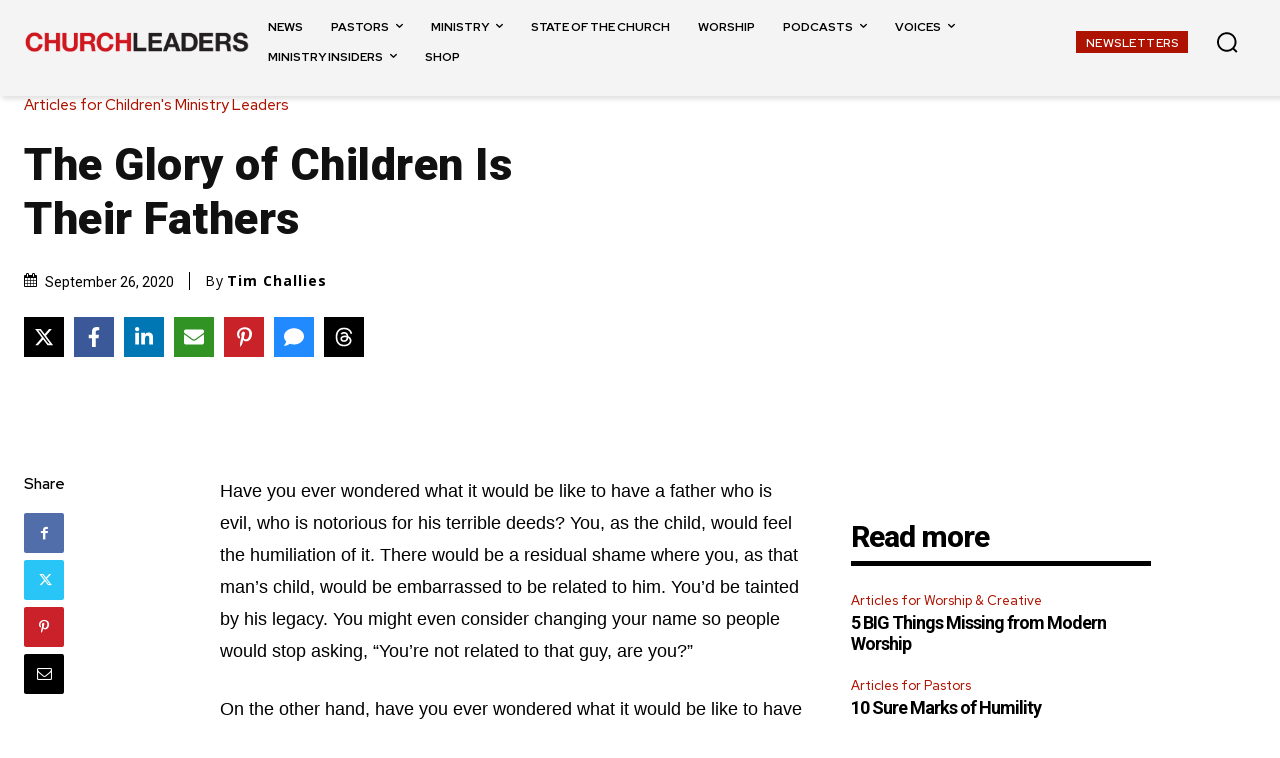

--- FILE ---
content_type: text/html; charset=utf-8
request_url: https://www.google.com/recaptcha/api2/aframe
body_size: 155
content:
<!DOCTYPE HTML><html><head><meta http-equiv="content-type" content="text/html; charset=UTF-8"></head><body><script nonce="31RkMLKzeCKKFhhjIZFFow">/** Anti-fraud and anti-abuse applications only. See google.com/recaptcha */ try{var clients={'sodar':'https://pagead2.googlesyndication.com/pagead/sodar?'};window.addEventListener("message",function(a){try{if(a.source===window.parent){var b=JSON.parse(a.data);var c=clients[b['id']];if(c){var d=document.createElement('img');d.src=c+b['params']+'&rc='+(localStorage.getItem("rc::a")?sessionStorage.getItem("rc::b"):"");window.document.body.appendChild(d);sessionStorage.setItem("rc::e",parseInt(sessionStorage.getItem("rc::e")||0)+1);localStorage.setItem("rc::h",'1769026775288');}}}catch(b){}});window.parent.postMessage("_grecaptcha_ready", "*");}catch(b){}</script></body></html>

--- FILE ---
content_type: application/javascript
request_url: https://i.cdn-sc.com/uploads/bot/cl-dynamic-inline.js
body_size: 647
content:
function insertBefore(el, referenceNode) {
    referenceNode.parentNode.insertBefore(el, referenceNode);
}

var storeAd = document.createElement('div');
storeAd.id = 'store-item-ad';
var beforeThisDiv = document.querySelector('div.td-post-content.tagdiv-type > div > p:nth-child(6)');
insertBefore(storeAd, beforeThisDiv);

document.getElementById("store-item-ad").innerHTML = "<div style=\"clear:both;width:100%;margin-bottom:25px;text-align:center;padding-top:30px;padding-bottom:30px;border:2px #EBEBEB dashed;border-radius:5px;border-right:none;border-left:none;position:relative;\"><a href=\"https://shop.churchleaders.com/products/essential-andrew-murray?iad=andrew-murray-collector-set\" style=\"display:block;margin:0px auto;width:100%;max-width:350px\"><img src=\"https://shop.churchleaders.com/cdn/shop/files/EnduringFaithSeries-Product-Image-Andrew-Murray-4pack.png?v=1699548111\" alt=\"Andrew Murray Collector Set Thumbnail\" data-pin-nopin=\"no\" style=\"width:100%;display:block;margin:0 auto;\"><span class=\"adCTAbtn\" style=\"font-weight:bold;background: #e63e3e;background-image: -webkit-linear-gradient(top, #e63e3e, #941212);background-image: -moz-linear-gradient(top, #e63e3e, #941212);background-image: -ms-linear-gradient(top, #e63e3e, #941212);background-image: -o-linear-gradient(top, #e63e3e, #941212);background-image: linear-gradient(to bottom, #e63e3e, #941212);-webkit-border-radius: 10;-moz-border-radius: 10;border-radius: 10px;color: #ffffff;font-size: 16px;padding: 10px 20px 10px 20px;text-decoration: none;margin-top:10px;display:inline-block;text-transform: uppercase;font-family: \'Open Sans\';\">Best of Andrew Murray</span><span style=\"position: absolute;top: 45%;right: 50%;color: #505050;background: #FFF;padding: 13px 10px;border-radius: 50px;font-size: 0.65rem;font-weight: 600;text-align: center;border: 0.5px #911111 solid;transform: rotate(2deg);margin: -25% -29% 0 0;\"><strike style=\"color: indianred;font-weight: 100;display: block;margin-bottom: -3px;\">$59.96</strike>$32.99</span></a></div>";